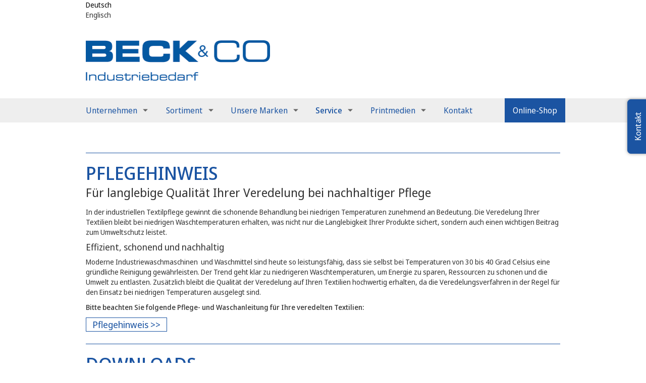

--- FILE ---
content_type: text/html; charset=UTF-8
request_url: https://www.beckco-werkzeuge.de/service/textil-veredelung/pflegehinweis/
body_size: 8416
content:
<!DOCTYPE html>
<html lang="de-DE" class="no-js no-svg">
<head>
<meta charset="UTF-8">
<meta name="viewport" content="width=device-width, initial-scale=1">
<title>Pflegehinweis &#8211; Beck &#038; Co Industriebedarf</title>
<meta name='robots' content='max-image-preview:large' />
	<style>img:is([sizes="auto" i], [sizes^="auto," i]) { contain-intrinsic-size: 3000px 1500px }</style>
	<link rel="alternate" type="application/rss+xml" title="Beck &amp; Co Industriebedarf &raquo; Feed" href="https://www.beckco-werkzeuge.de/feed/" />
<link rel="alternate" type="application/rss+xml" title="Beck &amp; Co Industriebedarf &raquo; Kommentar-Feed" href="https://www.beckco-werkzeuge.de/comments/feed/" />
<script type="text/javascript">
/* <![CDATA[ */
window._wpemojiSettings = {"baseUrl":"https:\/\/s.w.org\/images\/core\/emoji\/16.0.1\/72x72\/","ext":".png","svgUrl":"https:\/\/s.w.org\/images\/core\/emoji\/16.0.1\/svg\/","svgExt":".svg","source":{"concatemoji":"https:\/\/www.beckco-werkzeuge.de\/wp-includes\/js\/wp-emoji-release.min.js?ver=6.8.3"}};
/*! This file is auto-generated */
!function(s,n){var o,i,e;function c(e){try{var t={supportTests:e,timestamp:(new Date).valueOf()};sessionStorage.setItem(o,JSON.stringify(t))}catch(e){}}function p(e,t,n){e.clearRect(0,0,e.canvas.width,e.canvas.height),e.fillText(t,0,0);var t=new Uint32Array(e.getImageData(0,0,e.canvas.width,e.canvas.height).data),a=(e.clearRect(0,0,e.canvas.width,e.canvas.height),e.fillText(n,0,0),new Uint32Array(e.getImageData(0,0,e.canvas.width,e.canvas.height).data));return t.every(function(e,t){return e===a[t]})}function u(e,t){e.clearRect(0,0,e.canvas.width,e.canvas.height),e.fillText(t,0,0);for(var n=e.getImageData(16,16,1,1),a=0;a<n.data.length;a++)if(0!==n.data[a])return!1;return!0}function f(e,t,n,a){switch(t){case"flag":return n(e,"\ud83c\udff3\ufe0f\u200d\u26a7\ufe0f","\ud83c\udff3\ufe0f\u200b\u26a7\ufe0f")?!1:!n(e,"\ud83c\udde8\ud83c\uddf6","\ud83c\udde8\u200b\ud83c\uddf6")&&!n(e,"\ud83c\udff4\udb40\udc67\udb40\udc62\udb40\udc65\udb40\udc6e\udb40\udc67\udb40\udc7f","\ud83c\udff4\u200b\udb40\udc67\u200b\udb40\udc62\u200b\udb40\udc65\u200b\udb40\udc6e\u200b\udb40\udc67\u200b\udb40\udc7f");case"emoji":return!a(e,"\ud83e\udedf")}return!1}function g(e,t,n,a){var r="undefined"!=typeof WorkerGlobalScope&&self instanceof WorkerGlobalScope?new OffscreenCanvas(300,150):s.createElement("canvas"),o=r.getContext("2d",{willReadFrequently:!0}),i=(o.textBaseline="top",o.font="600 32px Arial",{});return e.forEach(function(e){i[e]=t(o,e,n,a)}),i}function t(e){var t=s.createElement("script");t.src=e,t.defer=!0,s.head.appendChild(t)}"undefined"!=typeof Promise&&(o="wpEmojiSettingsSupports",i=["flag","emoji"],n.supports={everything:!0,everythingExceptFlag:!0},e=new Promise(function(e){s.addEventListener("DOMContentLoaded",e,{once:!0})}),new Promise(function(t){var n=function(){try{var e=JSON.parse(sessionStorage.getItem(o));if("object"==typeof e&&"number"==typeof e.timestamp&&(new Date).valueOf()<e.timestamp+604800&&"object"==typeof e.supportTests)return e.supportTests}catch(e){}return null}();if(!n){if("undefined"!=typeof Worker&&"undefined"!=typeof OffscreenCanvas&&"undefined"!=typeof URL&&URL.createObjectURL&&"undefined"!=typeof Blob)try{var e="postMessage("+g.toString()+"("+[JSON.stringify(i),f.toString(),p.toString(),u.toString()].join(",")+"));",a=new Blob([e],{type:"text/javascript"}),r=new Worker(URL.createObjectURL(a),{name:"wpTestEmojiSupports"});return void(r.onmessage=function(e){c(n=e.data),r.terminate(),t(n)})}catch(e){}c(n=g(i,f,p,u))}t(n)}).then(function(e){for(var t in e)n.supports[t]=e[t],n.supports.everything=n.supports.everything&&n.supports[t],"flag"!==t&&(n.supports.everythingExceptFlag=n.supports.everythingExceptFlag&&n.supports[t]);n.supports.everythingExceptFlag=n.supports.everythingExceptFlag&&!n.supports.flag,n.DOMReady=!1,n.readyCallback=function(){n.DOMReady=!0}}).then(function(){return e}).then(function(){var e;n.supports.everything||(n.readyCallback(),(e=n.source||{}).concatemoji?t(e.concatemoji):e.wpemoji&&e.twemoji&&(t(e.twemoji),t(e.wpemoji)))}))}((window,document),window._wpemojiSettings);
/* ]]> */
</script>
<style id='wp-emoji-styles-inline-css' type='text/css'>

	img.wp-smiley, img.emoji {
		display: inline !important;
		border: none !important;
		box-shadow: none !important;
		height: 1em !important;
		width: 1em !important;
		margin: 0 0.07em !important;
		vertical-align: -0.1em !important;
		background: none !important;
		padding: 0 !important;
	}
</style>
<link rel='stylesheet' id='wp-block-library-css' href='https://www.beckco-werkzeuge.de/wp-includes/css/dist/block-library/style.min.css?ver=6.8.3' type='text/css' media='all' />
<style id='classic-theme-styles-inline-css' type='text/css'>
/*! This file is auto-generated */
.wp-block-button__link{color:#fff;background-color:#32373c;border-radius:9999px;box-shadow:none;text-decoration:none;padding:calc(.667em + 2px) calc(1.333em + 2px);font-size:1.125em}.wp-block-file__button{background:#32373c;color:#fff;text-decoration:none}
</style>
<style id='global-styles-inline-css' type='text/css'>
:root{--wp--preset--aspect-ratio--square: 1;--wp--preset--aspect-ratio--4-3: 4/3;--wp--preset--aspect-ratio--3-4: 3/4;--wp--preset--aspect-ratio--3-2: 3/2;--wp--preset--aspect-ratio--2-3: 2/3;--wp--preset--aspect-ratio--16-9: 16/9;--wp--preset--aspect-ratio--9-16: 9/16;--wp--preset--color--black: #000000;--wp--preset--color--cyan-bluish-gray: #abb8c3;--wp--preset--color--white: #ffffff;--wp--preset--color--pale-pink: #f78da7;--wp--preset--color--vivid-red: #cf2e2e;--wp--preset--color--luminous-vivid-orange: #ff6900;--wp--preset--color--luminous-vivid-amber: #fcb900;--wp--preset--color--light-green-cyan: #7bdcb5;--wp--preset--color--vivid-green-cyan: #00d084;--wp--preset--color--pale-cyan-blue: #8ed1fc;--wp--preset--color--vivid-cyan-blue: #0693e3;--wp--preset--color--vivid-purple: #9b51e0;--wp--preset--gradient--vivid-cyan-blue-to-vivid-purple: linear-gradient(135deg,rgba(6,147,227,1) 0%,rgb(155,81,224) 100%);--wp--preset--gradient--light-green-cyan-to-vivid-green-cyan: linear-gradient(135deg,rgb(122,220,180) 0%,rgb(0,208,130) 100%);--wp--preset--gradient--luminous-vivid-amber-to-luminous-vivid-orange: linear-gradient(135deg,rgba(252,185,0,1) 0%,rgba(255,105,0,1) 100%);--wp--preset--gradient--luminous-vivid-orange-to-vivid-red: linear-gradient(135deg,rgba(255,105,0,1) 0%,rgb(207,46,46) 100%);--wp--preset--gradient--very-light-gray-to-cyan-bluish-gray: linear-gradient(135deg,rgb(238,238,238) 0%,rgb(169,184,195) 100%);--wp--preset--gradient--cool-to-warm-spectrum: linear-gradient(135deg,rgb(74,234,220) 0%,rgb(151,120,209) 20%,rgb(207,42,186) 40%,rgb(238,44,130) 60%,rgb(251,105,98) 80%,rgb(254,248,76) 100%);--wp--preset--gradient--blush-light-purple: linear-gradient(135deg,rgb(255,206,236) 0%,rgb(152,150,240) 100%);--wp--preset--gradient--blush-bordeaux: linear-gradient(135deg,rgb(254,205,165) 0%,rgb(254,45,45) 50%,rgb(107,0,62) 100%);--wp--preset--gradient--luminous-dusk: linear-gradient(135deg,rgb(255,203,112) 0%,rgb(199,81,192) 50%,rgb(65,88,208) 100%);--wp--preset--gradient--pale-ocean: linear-gradient(135deg,rgb(255,245,203) 0%,rgb(182,227,212) 50%,rgb(51,167,181) 100%);--wp--preset--gradient--electric-grass: linear-gradient(135deg,rgb(202,248,128) 0%,rgb(113,206,126) 100%);--wp--preset--gradient--midnight: linear-gradient(135deg,rgb(2,3,129) 0%,rgb(40,116,252) 100%);--wp--preset--font-size--small: 13px;--wp--preset--font-size--medium: 20px;--wp--preset--font-size--large: 36px;--wp--preset--font-size--x-large: 42px;--wp--preset--spacing--20: 0.44rem;--wp--preset--spacing--30: 0.67rem;--wp--preset--spacing--40: 1rem;--wp--preset--spacing--50: 1.5rem;--wp--preset--spacing--60: 2.25rem;--wp--preset--spacing--70: 3.38rem;--wp--preset--spacing--80: 5.06rem;--wp--preset--shadow--natural: 6px 6px 9px rgba(0, 0, 0, 0.2);--wp--preset--shadow--deep: 12px 12px 50px rgba(0, 0, 0, 0.4);--wp--preset--shadow--sharp: 6px 6px 0px rgba(0, 0, 0, 0.2);--wp--preset--shadow--outlined: 6px 6px 0px -3px rgba(255, 255, 255, 1), 6px 6px rgba(0, 0, 0, 1);--wp--preset--shadow--crisp: 6px 6px 0px rgba(0, 0, 0, 1);}:where(.is-layout-flex){gap: 0.5em;}:where(.is-layout-grid){gap: 0.5em;}body .is-layout-flex{display: flex;}.is-layout-flex{flex-wrap: wrap;align-items: center;}.is-layout-flex > :is(*, div){margin: 0;}body .is-layout-grid{display: grid;}.is-layout-grid > :is(*, div){margin: 0;}:where(.wp-block-columns.is-layout-flex){gap: 2em;}:where(.wp-block-columns.is-layout-grid){gap: 2em;}:where(.wp-block-post-template.is-layout-flex){gap: 1.25em;}:where(.wp-block-post-template.is-layout-grid){gap: 1.25em;}.has-black-color{color: var(--wp--preset--color--black) !important;}.has-cyan-bluish-gray-color{color: var(--wp--preset--color--cyan-bluish-gray) !important;}.has-white-color{color: var(--wp--preset--color--white) !important;}.has-pale-pink-color{color: var(--wp--preset--color--pale-pink) !important;}.has-vivid-red-color{color: var(--wp--preset--color--vivid-red) !important;}.has-luminous-vivid-orange-color{color: var(--wp--preset--color--luminous-vivid-orange) !important;}.has-luminous-vivid-amber-color{color: var(--wp--preset--color--luminous-vivid-amber) !important;}.has-light-green-cyan-color{color: var(--wp--preset--color--light-green-cyan) !important;}.has-vivid-green-cyan-color{color: var(--wp--preset--color--vivid-green-cyan) !important;}.has-pale-cyan-blue-color{color: var(--wp--preset--color--pale-cyan-blue) !important;}.has-vivid-cyan-blue-color{color: var(--wp--preset--color--vivid-cyan-blue) !important;}.has-vivid-purple-color{color: var(--wp--preset--color--vivid-purple) !important;}.has-black-background-color{background-color: var(--wp--preset--color--black) !important;}.has-cyan-bluish-gray-background-color{background-color: var(--wp--preset--color--cyan-bluish-gray) !important;}.has-white-background-color{background-color: var(--wp--preset--color--white) !important;}.has-pale-pink-background-color{background-color: var(--wp--preset--color--pale-pink) !important;}.has-vivid-red-background-color{background-color: var(--wp--preset--color--vivid-red) !important;}.has-luminous-vivid-orange-background-color{background-color: var(--wp--preset--color--luminous-vivid-orange) !important;}.has-luminous-vivid-amber-background-color{background-color: var(--wp--preset--color--luminous-vivid-amber) !important;}.has-light-green-cyan-background-color{background-color: var(--wp--preset--color--light-green-cyan) !important;}.has-vivid-green-cyan-background-color{background-color: var(--wp--preset--color--vivid-green-cyan) !important;}.has-pale-cyan-blue-background-color{background-color: var(--wp--preset--color--pale-cyan-blue) !important;}.has-vivid-cyan-blue-background-color{background-color: var(--wp--preset--color--vivid-cyan-blue) !important;}.has-vivid-purple-background-color{background-color: var(--wp--preset--color--vivid-purple) !important;}.has-black-border-color{border-color: var(--wp--preset--color--black) !important;}.has-cyan-bluish-gray-border-color{border-color: var(--wp--preset--color--cyan-bluish-gray) !important;}.has-white-border-color{border-color: var(--wp--preset--color--white) !important;}.has-pale-pink-border-color{border-color: var(--wp--preset--color--pale-pink) !important;}.has-vivid-red-border-color{border-color: var(--wp--preset--color--vivid-red) !important;}.has-luminous-vivid-orange-border-color{border-color: var(--wp--preset--color--luminous-vivid-orange) !important;}.has-luminous-vivid-amber-border-color{border-color: var(--wp--preset--color--luminous-vivid-amber) !important;}.has-light-green-cyan-border-color{border-color: var(--wp--preset--color--light-green-cyan) !important;}.has-vivid-green-cyan-border-color{border-color: var(--wp--preset--color--vivid-green-cyan) !important;}.has-pale-cyan-blue-border-color{border-color: var(--wp--preset--color--pale-cyan-blue) !important;}.has-vivid-cyan-blue-border-color{border-color: var(--wp--preset--color--vivid-cyan-blue) !important;}.has-vivid-purple-border-color{border-color: var(--wp--preset--color--vivid-purple) !important;}.has-vivid-cyan-blue-to-vivid-purple-gradient-background{background: var(--wp--preset--gradient--vivid-cyan-blue-to-vivid-purple) !important;}.has-light-green-cyan-to-vivid-green-cyan-gradient-background{background: var(--wp--preset--gradient--light-green-cyan-to-vivid-green-cyan) !important;}.has-luminous-vivid-amber-to-luminous-vivid-orange-gradient-background{background: var(--wp--preset--gradient--luminous-vivid-amber-to-luminous-vivid-orange) !important;}.has-luminous-vivid-orange-to-vivid-red-gradient-background{background: var(--wp--preset--gradient--luminous-vivid-orange-to-vivid-red) !important;}.has-very-light-gray-to-cyan-bluish-gray-gradient-background{background: var(--wp--preset--gradient--very-light-gray-to-cyan-bluish-gray) !important;}.has-cool-to-warm-spectrum-gradient-background{background: var(--wp--preset--gradient--cool-to-warm-spectrum) !important;}.has-blush-light-purple-gradient-background{background: var(--wp--preset--gradient--blush-light-purple) !important;}.has-blush-bordeaux-gradient-background{background: var(--wp--preset--gradient--blush-bordeaux) !important;}.has-luminous-dusk-gradient-background{background: var(--wp--preset--gradient--luminous-dusk) !important;}.has-pale-ocean-gradient-background{background: var(--wp--preset--gradient--pale-ocean) !important;}.has-electric-grass-gradient-background{background: var(--wp--preset--gradient--electric-grass) !important;}.has-midnight-gradient-background{background: var(--wp--preset--gradient--midnight) !important;}.has-small-font-size{font-size: var(--wp--preset--font-size--small) !important;}.has-medium-font-size{font-size: var(--wp--preset--font-size--medium) !important;}.has-large-font-size{font-size: var(--wp--preset--font-size--large) !important;}.has-x-large-font-size{font-size: var(--wp--preset--font-size--x-large) !important;}
:where(.wp-block-post-template.is-layout-flex){gap: 1.25em;}:where(.wp-block-post-template.is-layout-grid){gap: 1.25em;}
:where(.wp-block-columns.is-layout-flex){gap: 2em;}:where(.wp-block-columns.is-layout-grid){gap: 2em;}
:root :where(.wp-block-pullquote){font-size: 1.5em;line-height: 1.6;}
</style>
<link rel='stylesheet' id='wpm-main-css' href='//www.beckco-werkzeuge.de/wp-content/plugins/wp-multilang/assets/styles/main.min.css?ver=2.4.19' type='text/css' media='all' />
<link rel='stylesheet' id='beck-style-css' href='https://www.beckco-werkzeuge.de/wp-content/themes/beck/style.css?ver=6.8.3' type='text/css' media='all' />
<script type="text/javascript" src="https://www.beckco-werkzeuge.de/wp-includes/js/jquery/jquery.min.js?ver=3.7.1" id="jquery-core-js"></script>
<script type="text/javascript" src="https://www.beckco-werkzeuge.de/wp-includes/js/jquery/jquery-migrate.min.js?ver=3.4.1" id="jquery-migrate-js"></script>
<!--[if lt IE 9]>
<script type="text/javascript" src="https://www.beckco-werkzeuge.de/wp-content/themes/beck/assets/js/html5.js?ver=3.7.3" id="beck-html5-js"></script>
<![endif]-->
<link rel="https://api.w.org/" href="https://www.beckco-werkzeuge.de/wp-json/" /><link rel="alternate" title="JSON" type="application/json" href="https://www.beckco-werkzeuge.de/wp-json/wp/v2/pages/409" /><link rel="EditURI" type="application/rsd+xml" title="RSD" href="https://www.beckco-werkzeuge.de/xmlrpc.php?rsd" />
<meta name="generator" content="WordPress 6.8.3" />
<link rel="canonical" href="https://www.beckco-werkzeuge.de/service/textil-veredelung/pflegehinweis/" />
<link rel='shortlink' href='https://www.beckco-werkzeuge.de/?p=409' />
<link rel="alternate" title="oEmbed (JSON)" type="application/json+oembed" href="https://www.beckco-werkzeuge.de/wp-json/oembed/1.0/embed?url=https%3A%2F%2Fwww.beckco-werkzeuge.de%2Fservice%2Ftextil-veredelung%2Fpflegehinweis%2F" />
<link rel="alternate" title="oEmbed (XML)" type="text/xml+oembed" href="https://www.beckco-werkzeuge.de/wp-json/oembed/1.0/embed?url=https%3A%2F%2Fwww.beckco-werkzeuge.de%2Fservice%2Ftextil-veredelung%2Fpflegehinweis%2F&#038;format=xml" />
<link rel="alternate" hreflang="x-default" href="https://www.beckco-werkzeuge.de/service/textil-veredelung/pflegehinweis/"/>
<link rel="alternate" hreflang="de-de" href="https://www.beckco-werkzeuge.de/service/textil-veredelung/pflegehinweis/"/>
<link rel="alternate" hreflang="en-us" href="https://www.beckco-werkzeuge.de/en/service/textil-veredelung/pflegehinweis/"/>
<link rel="icon" href="https://www.beckco-werkzeuge.de/wp-content/uploads/cropped-Favicon-32x32.png" sizes="32x32" />
<link rel="icon" href="https://www.beckco-werkzeuge.de/wp-content/uploads/cropped-Favicon-192x192.png" sizes="192x192" />
<link rel="apple-touch-icon" href="https://www.beckco-werkzeuge.de/wp-content/uploads/cropped-Favicon-180x180.png" />
<meta name="msapplication-TileImage" content="https://www.beckco-werkzeuge.de/wp-content/uploads/cropped-Favicon-270x270.png" />
		<style type="text/css" id="wp-custom-css">
			.oxomi-catalog-container {
	margin-bottom: 25px;
}
.oxomi-catalog-title {
	font-size: 1.2em;
}  		</style>
		</head>

<body class="wp-singular page-template-default page page-id-409 page-child parent-pageid-278 wp-theme-beck language-de">

<div id="page" class="site">
    <header id="masthead" class="site-header" role="banner">
        <a href="https://www.beckco-werkzeuge.de/" rel="home" class="hidden base-url" style="display: none !important;">Beck &#038; Co Industriebedarf</a>
        <div class="container">
    <div class="row">
        <div class="col-xs-12">
            <ul class="wpm-language-switcher wpm-switcher-list">
			<li class="wpm-item-language-de active">
							<span data-lang="de">
																<span>Deutsch</span>
											</span>
					</li>
			<li class="wpm-item-language-en">
							<a href="https://www.beckco-werkzeuge.de/en/service/textil-veredelung/pflegehinweis/" data-lang="en">
																<span>Englisch</span>
											</a>
					</li>
	</ul>
            <a href="https://www.beckco-werkzeuge.de/" class="logo"><span>Beck &#038; Co Industriebedarf</span></a>        </div>
    </div>
</div>        <div class="navbar">
    <div class="container">
        <div class="row">
            <div class="col-xs-12">
                <nav class="main-nav navbar navbar-default">
                    <div class="navbar-header">
                        <button type="button" class="navbar-toggle collapsed" data-toggle="collapse" data-target="#navbar-collapse-1" aria-expanded="false">
                            <span class="sr-only">Toggle navigation</span>
                            <span class="icon-bar"></span>
                            <span class="icon-bar"></span>
                            <span class="icon-bar"></span>
                        </button>
                    </div>
                    <div class="collapse navbar-collapse" id="navbar-collapse-1">
                        <ul id="menu-navigation" class="nav navbar-nav"><li id="menu-item-85" class="menu-item menu-item-type-post_type menu-item-object-page menu-item-has-children menu-item-85"><a href="https://www.beckco-werkzeuge.de/unternehmen/">Unternehmen</a>
<ul class="sub-menu">
	<li id="menu-item-667" class="menu-item menu-item-type-post_type menu-item-object-page menu-item-667"><a href="https://www.beckco-werkzeuge.de/unternehmen/das-sind-wir/">Das sind wir</a></li>
	<li id="menu-item-668" class="menu-item menu-item-type-post_type menu-item-object-page menu-item-668"><a href="https://www.beckco-werkzeuge.de/unternehmen/standorte/">Standorte</a></li>
	<li id="menu-item-3051" class="menu-item menu-item-type-post_type menu-item-object-page menu-item-3051"><a href="https://www.beckco-werkzeuge.de/unternehmen/international/">International</a></li>
	<li id="menu-item-669" class="menu-item menu-item-type-post_type menu-item-object-page menu-item-669"><a href="https://www.beckco-werkzeuge.de/unternehmen/unsere-logistik/">Unsere Logistik</a></li>
	<li id="menu-item-670" class="menu-item menu-item-type-post_type menu-item-object-page menu-item-670"><a href="https://www.beckco-werkzeuge.de/unternehmen/zertifiziertes-qualitaetsmanagement/">Zertifizierungen</a></li>
	<li id="menu-item-671" class="menu-item menu-item-type-post_type menu-item-object-page menu-item-671"><a href="https://www.beckco-werkzeuge.de/unternehmen/aktuelles/">Aktuelles</a></li>
	<li id="menu-item-3606" class="menu-item menu-item-type-post_type menu-item-object-page menu-item-3606"><a href="https://www.beckco-werkzeuge.de/newsletter/">Newsletter</a></li>
	<li id="menu-item-672" class="menu-item menu-item-type-post_type menu-item-object-page menu-item-672"><a href="https://www.beckco-werkzeuge.de/unternehmen/karriere/">Karriere</a></li>
</ul>
</li>
<li id="menu-item-31" class="menu-item menu-item-type-post_type menu-item-object-page menu-item-has-children menu-item-31"><a href="https://www.beckco-werkzeuge.de/#at_sortiment">Sortiment</a>
<ul class="sub-menu">
	<li id="menu-item-186" class="menu-item menu-item-type-post_type menu-item-object-page menu-item-186"><a href="https://www.beckco-werkzeuge.de/sortiment/arbeitsschutz/">Arbeitsschutz</a></li>
	<li id="menu-item-182" class="menu-item menu-item-type-post_type menu-item-object-page menu-item-182"><a href="https://www.beckco-werkzeuge.de/sortiment/befestigungstechnik/">Befestigungstechnik</a></li>
	<li id="menu-item-179" class="menu-item menu-item-type-post_type menu-item-object-page menu-item-179"><a href="https://www.beckco-werkzeuge.de/sortiment/beschlagtechnik/">Beschlagtechnik</a></li>
	<li id="menu-item-180" class="menu-item menu-item-type-post_type menu-item-object-page menu-item-180"><a href="https://www.beckco-werkzeuge.de/sortiment/chemisch-technische-hilfsmittel/">Chemisch-Technische Hilfsmittel</a></li>
	<li id="menu-item-188" class="menu-item menu-item-type-post_type menu-item-object-page menu-item-188"><a href="https://www.beckco-werkzeuge.de/sortiment/elektrowerkzeuge/">Elektrowerkzeuge</a></li>
	<li id="menu-item-177" class="menu-item menu-item-type-post_type menu-item-object-page menu-item-177"><a href="https://www.beckco-werkzeuge.de/sortiment/maschinentechnik/">Maschinentechnik</a></li>
	<li id="menu-item-183" class="menu-item menu-item-type-post_type menu-item-object-page menu-item-183"><a href="https://www.beckco-werkzeuge.de/sortiment/messtechnik/">Messtechnik</a></li>
	<li id="menu-item-175" class="menu-item menu-item-type-post_type menu-item-object-page menu-item-175"><a href="https://www.beckco-werkzeuge.de/sortiment/schleif-und-poliertechnik/">Schleif- und Poliertechnik</a></li>
	<li id="menu-item-862" class="menu-item menu-item-type-post_type menu-item-object-page menu-item-862"><a href="https://www.beckco-werkzeuge.de/sortiment/schliessanlagen/">Schließanlagen</a></li>
	<li id="menu-item-176" class="menu-item menu-item-type-post_type menu-item-object-page menu-item-176"><a href="https://www.beckco-werkzeuge.de/sortiment/schweisstechnik/">Schweißtechnik</a></li>
	<li id="menu-item-184" class="menu-item menu-item-type-post_type menu-item-object-page menu-item-184"><a href="https://www.beckco-werkzeuge.de/sortiment/spanntechnik/">Spanntechnik</a></li>
	<li id="menu-item-181" class="menu-item menu-item-type-post_type menu-item-object-page menu-item-181"><a href="https://www.beckco-werkzeuge.de/sortiment/werkstattbedarf/">Werkstattbedarf</a></li>
	<li id="menu-item-187" class="menu-item menu-item-type-post_type menu-item-object-page menu-item-187"><a href="https://www.beckco-werkzeuge.de/sortiment/werkzeugtechnik/">Werkzeugtechnik</a></li>
	<li id="menu-item-185" class="menu-item menu-item-type-post_type menu-item-object-page menu-item-185"><a href="https://www.beckco-werkzeuge.de/sortiment/zerspanungstechnik/">Zerspanungstechnik</a></li>
</ul>
</li>
<li id="menu-item-2820" class="menu-item menu-item-type-post_type menu-item-object-page menu-item-has-children menu-item-2820"><a href="https://www.beckco-werkzeuge.de/unsere-marken/">Unsere Marken</a>
<ul class="sub-menu">
	<li id="menu-item-2827" class="menu-item menu-item-type-post_type menu-item-object-page menu-item-2827"><a href="https://www.beckco-werkzeuge.de/unsere-marken/icono/">ICONO</a></li>
	<li id="menu-item-2851" class="menu-item menu-item-type-post_type menu-item-object-page menu-item-2851"><a href="https://www.beckco-werkzeuge.de/unsere-marken/cadena-hebetechnik/">Cadena Hebetechnik</a></li>
</ul>
</li>
<li id="menu-item-30" class="menu-item menu-item-type-post_type menu-item-object-page current-page-ancestor menu-item-has-children menu-item-30"><a href="https://www.beckco-werkzeuge.de/#at_service">Service</a>
<ul class="sub-menu">
	<li id="menu-item-666" class="menu-item menu-item-type-post_type menu-item-object-page menu-item-666"><a href="http://www.beckco-werkzeuge.de/service/fachberatung/#at_werkstattplaner">Einrichtungsplaner</a></li>
	<li id="menu-item-289" class="menu-item menu-item-type-post_type menu-item-object-page menu-item-289"><a href="https://www.beckco-werkzeuge.de/service/e-business/">E-Business</a></li>
	<li id="menu-item-292" class="menu-item menu-item-type-post_type menu-item-object-page menu-item-292"><a href="https://www.beckco-werkzeuge.de/service/ersatzteile/">Ersatzteilservice</a></li>
	<li id="menu-item-298" class="menu-item menu-item-type-post_type menu-item-object-page menu-item-298"><a href="https://www.beckco-werkzeuge.de/service/fachberatung/">Fachberatung</a></li>
	<li id="menu-item-1667" class="menu-item menu-item-type-post_type menu-item-object-page menu-item-1667"><a href="https://www.beckco-werkzeuge.de/kundenkonto/">Kundenkonto</a></li>
	<li id="menu-item-2390" class="menu-item menu-item-type-post_type menu-item-object-page menu-item-2390"><a href="https://www.beckco-werkzeuge.de/service/leasing/">Leasing</a></li>
	<li id="menu-item-295" class="menu-item menu-item-type-post_type menu-item-object-page menu-item-295"><a href="https://www.beckco-werkzeuge.de/service/leiterpruefung/">Prüfungen</a></li>
	<li id="menu-item-290" class="menu-item menu-item-type-post_type menu-item-object-page menu-item-290"><a href="https://www.beckco-werkzeuge.de/service/lieferservice/">Lieferservice</a></li>
	<li id="menu-item-662" class="menu-item menu-item-type-custom menu-item-object-custom menu-item-662"><a target="_blank" href="https://shop.beckco-werkzeuge.de">Online-Shop</a></li>
	<li id="menu-item-665" class="menu-item menu-item-type-post_type menu-item-object-page menu-item-665"><a href="http://www.beckco-werkzeuge.de/service/fachberatung/#at_psa">PSA-Beratung</a></li>
	<li id="menu-item-293" class="menu-item menu-item-type-post_type menu-item-object-page menu-item-293"><a href="https://www.beckco-werkzeuge.de/service/reparaturen/">Reparaturservice</a></li>
	<li id="menu-item-294" class="menu-item menu-item-type-post_type menu-item-object-page menu-item-294"><a href="https://www.beckco-werkzeuge.de/service/schleifen-kalibrieren-beschriften/">Schleifen Kalibrieren</a></li>
	<li id="menu-item-291" class="menu-item menu-item-type-post_type menu-item-object-page current-page-ancestor menu-item-291"><a href="https://www.beckco-werkzeuge.de/service/textil-veredelung/">Textil-Veredelung</a></li>
</ul>
</li>
<li id="menu-item-29" class="menu-item menu-item-type-post_type menu-item-object-page menu-item-has-children menu-item-29"><a href="https://www.beckco-werkzeuge.de/printmedien/">Printmedien</a>
<ul class="sub-menu">
	<li id="menu-item-835" class="menu-item menu-item-type-post_type menu-item-object-page menu-item-835"><a href="https://www.beckco-werkzeuge.de/printmedien/aktionen/">Aktionen</a></li>
	<li id="menu-item-3843" class="menu-item menu-item-type-post_type menu-item-object-page menu-item-3843"><a href="https://www.beckco-werkzeuge.de/printmedien/prospekte-und-flyer/">Prospekte und Flyer</a></li>
	<li id="menu-item-836" class="menu-item menu-item-type-post_type menu-item-object-page menu-item-836"><a href="https://www.beckco-werkzeuge.de/printmedien/kataloge/">Kataloge</a></li>
</ul>
</li>
<li id="menu-item-28" class="menu-item menu-item-type-post_type menu-item-object-page menu-item-28"><a href="https://www.beckco-werkzeuge.de/kontakt/">Kontakt</a></li>
</ul>                        <ul class="nav navbar-nav navbar-right">
                            <li><a href="https://shop.beckco-werkzeuge.de" target="_blank" class="shoplink">Online-Shop</a></li>
                        </ul>
                    </div>
                </nav>
            </div>
        </div>
    </div>
</div>            <div class="page-image">
                    </div>
    </header><!-- #masthead -->

    <div class="site-content-contain">
        <div id="content" class="site-content"><article id="post-409" class="post-409 page type-page status-publish hentry">
    <div class="content">
        <div class="container">
            <hr />
<h1>Pflegehinweis</h1>
<h2>Für langlebige Qualität Ihrer Veredelung bei nachhaltiger Pflege</h2>
<p>In der industriellen Textilpflege gewinnt die schonende Behandlung bei niedrigen Temperaturen zunehmend an Bedeutung. Die Veredelung Ihrer Textilien bleibt bei niedrigen Waschtemperaturen erhalten, was nicht nur die Langlebigkeit Ihrer Produkte sichert, sondern auch einen wichtigen Beitrag zum Umweltschutz leistet.</p>
<h4>Effizient, schonend und nachhaltig</h4>
<p>Moderne Industriewaschmaschinen  und Waschmittel sind heute so leistungsfähig, dass sie selbst bei Temperaturen von 30 bis 40 Grad Celsius eine gründliche Reinigung gewährleisten. Der Trend geht klar zu niedrigeren Waschtemperaturen, um Energie zu sparen, Ressourcen zu schonen und die Umwelt zu entlasten. Zusätzlich bleibt die Qualität der Veredelung auf Ihren Textilien hochwertig erhalten, da die Veredelungsverfahren in der Regel für den Einsatz bei niedrigen Temperaturen ausgelegt sind.</p>
<p><strong>Bitte beachten Sie folgende Pflege- und Waschanleitung für Ihre veredelten Textilien:</strong></p>
<p><a class="button-inline" href="https://www.beckco-werkzeuge.de/wp-content/uploads/pdf/Beck_Textilveredelung-Pflegehinweis.pdf" target="_blank" rel="noopener" data-wplink-edit="true">Pflegehinweis >></a></p>
<hr />
<h1>Downloads</h1>
<p><a href="https://oxomi.com/p/3001022/catalog/10219123" target="_blank" rel="noopener"><img fetchpriority="high" decoding="async" class="alignnone wp-image-2506" src="https://www.beckco-werkzeuge.de/wp-content/uploads/Textilveredelung/Beck_Flyer_Textilveredelung_Mockup.png" alt="" width="250" height="203"></a><br />
<a class="button button-inline" href="https://oxomi.com/p/3001022/catalog/10219123" target="_blank" rel="noopener">Flyer Textilveredelung >></a></p>
        </div>
    </div>
</article>
        </div><!-- .site-content -->

        <footer class="site-footer" role="contentinfo">
            <div class="container container-fluid-xs">
                <div class="row">
                    <div class="col-sm-4">
                        <div class="site-info">
                            <a href="https://www.beckco-werkzeuge.de/" class="footer-logo"><span>Beck & Co Industriebedarf</span></a>

                        </div><!-- .site-info -->
                        &copy;2026 <a href="https://www.beckco-werkzeuge.de/" rel="home">Beck &#038; Co Industriebedarf</a>
                    </div>
                    <div class="col-sm-8">
                            <div class="footer-navigation">
        <ul id="menu-footer" class="footer-nav"><li id="menu-item-26" class="menu-item menu-item-type-post_type menu-item-object-page menu-item-26"><a href="https://www.beckco-werkzeuge.de/kontakt/">Kontakt</a></li>
<li id="menu-item-3621" class="menu-item menu-item-type-post_type menu-item-object-page menu-item-3621"><a href="https://www.beckco-werkzeuge.de/newsletter/">Newsletter</a></li>
<li id="menu-item-25" class="menu-item menu-item-type-post_type menu-item-object-page menu-item-25"><a href="https://www.beckco-werkzeuge.de/agb/">AGB</a></li>
<li id="menu-item-24" class="menu-item menu-item-type-post_type menu-item-object-page menu-item-24"><a href="https://www.beckco-werkzeuge.de/datenschutz/">Datenschutz</a></li>
<li id="menu-item-23" class="menu-item menu-item-type-post_type menu-item-object-page menu-item-23"><a href="https://www.beckco-werkzeuge.de/impressum/">Impressum</a></li>
</ul>    </div>
                        <div style="text-align: right;">
                            <a class="btn btn-social text-light" style="padding: 10px 12px" target="_blank" href="https://www.facebook.com/industriebedarf.beckco">
                                <img alt="Beck Facebook" src="https://www.beckco-werkzeuge.de/wp-content/themes/beck/assets/images/facebook-brands.svg" width="25" height="25">
                            </a>
                            <a class="btn btn-social text-light" style="padding: 10px 12px" target="_blank" href="https://www.instagram.com/beck_industriebedarf/">
                                <img alt="Beck Instagram" src="https://www.beckco-werkzeuge.de/wp-content/themes/beck/assets/images/instagram-brands.svg" width="25" height="25">
                            </a>
                            <a class="btn btn-social text-light" style="padding: 10px 0px 10px 12px" target="_blank" href="https://www.xing.com/pages/beck-co-industriebedarfgmbh-co-kg">
                                <img alt="Beck XING" src="https://www.beckco-werkzeuge.de/wp-content/themes/beck/assets/images/xing-brands.svg" width="25" height="25">
                            </a>
                        </div>
                    </div>
                </div>
            </div>
        </footer><!-- .site-footer -->
    </div><!-- .site-content-contain -->
</div><!-- .site -->
<div class="totop"><span><!--  --></span></div>
    <a href="https://www.beckco-werkzeuge.de/kontakt" class="contact-shortcut"><span>Kontakt</span></a>
    <div class="modal fade" id="contactModal" tabindex="-1" role="dialog" aria-labelledby="gridSystemModalLabel">
        <div class="modal-dialog" role="document">
            <div class="modal-content">
                <div class="modal-header">
                    <button type="button" class="close" data-dismiss="modal" aria-label="Close"><span aria-hidden="true">&times;</span></button>
                    <h4 class="modal-title" id="gridSystemModalLabel">Kontakt</h4>
                </div>
                <div class="modal-body">
                    <div id="contact-container" class=" modal-form">        <form class="form-horizontal" action="" method="post" id="contact-form">
                        <div class="form-group">
                <label for="myname" class="col-sm-3 control-label">Name *</label>
                <div class="col-sm-6">
                    <input type="text" class="form-control" id="myname" name="myname" placeholder="Name"
                           value="">
                                    </div>
            </div>
            <div class="form-group">
                <label for="company" class="col-sm-3 control-label">Firma</label>
                <div class="col-sm-6">
                    <input type="text" class="form-control" id="company" name="company" placeholder="Firma"
                           value="">
                </div>
            </div>
            <div class="form-group">
                <label for="email" class="col-sm-3 control-label">E-Mail *</label>
                <div class="col-sm-6">
                    <input type="email" class="form-control" id="email" name="email" placeholder="E-Mail"
                           value="">
                                    </div>
            </div>
            <div class="form-group">
                <label for="phone" class="col-sm-3 control-label">Telefon</label>
                <div class="col-sm-6">
                    <input type="text" class="form-control" id="phone" name="phone" placeholder="Telefon"
                           value="">
                                    </div>
            </div>
            <div class="form-group">
                <label for="subject" class="col-sm-3 control-label">Thema</label>
                <div class="col-sm-6">
                    <select class="form-control" id="subject" name="subject">
                        <option>Sonstiges...</option>
                                                    <option>Online-Shop</option>
                                                    <option>E-Business</option>
                                                    <option>Einrichtungsplaner</option>
                                                    <option>Ersatzteilservice</option>
                                                    <option>Fachberatung</option>
                                                    <option>Leasing</option>
                                                    <option>Lieferservice</option>
                                                    <option>Prozess-Kostenoptimierung</option>
                                                    <option>Prüfungen</option>
                                                    <option>PSA-Beratung</option>
                                                    <option>Reparaturservice</option>
                                                    <option>Schleifen Kalibrieren</option>
                                                    <option>Textil-Veredelung</option>
                                                    <option>Warenausgabesysteme</option>
                                            </select>
                                    </div>
            </div>
            <div class="form-group">
                <label for="message" class="col-sm-3 control-label">Ihre Nachricht *</label>
                <div class="col-sm-6">
                    <textarea type="text" rows="4" class="form-control" id="company" name="message"
                              placeholder="Ihre Nachricht"></textarea>
                                    </div>
            </div>
                        <div class="form-group">
                <label for="captcha" class="col-sm-3 control-label">Spamschutz</label>
                <div class="col-sm-6">
                    30 + 8 =
                    <input type="text" style="width:70px;display:inline-block;" class="form-control" id="captcha" name="captcha" placeholder="" value="">
                    <input type="hidden" name="captcha_1" value="38" />
                                    </div>
            </div>
            <div class="form-group">
                <div class="col-sm-offset-3 col-sm-6">
                    <input type="hidden" value="1" name="submitted"/>
                    <button type="submit" class="btn btn-default">Absenden</button>
                </div>
            </div>
        </form>
        </div>                    </div>
            </div>
        </div>
    </div>
<script type="speculationrules">
{"prefetch":[{"source":"document","where":{"and":[{"href_matches":"\/*"},{"not":{"href_matches":["\/wp-*.php","\/wp-admin\/*","\/wp-content\/uploads\/*","\/wp-content\/*","\/wp-content\/plugins\/*","\/wp-content\/themes\/beck\/*","\/*\\?(.+)"]}},{"not":{"selector_matches":"a[rel~=\"nofollow\"]"}},{"not":{"selector_matches":".no-prefetch, .no-prefetch a"}}]},"eagerness":"conservative"}]}
</script>
<script type="text/javascript" id="wpm-switcher-block-script-js-extra">
/* <![CDATA[ */
var wpm_localize_data = {"wpm_block_switch_nonce":"bbfe1c72f6","ajax_url":"https:\/\/www.beckco-werkzeuge.de\/wp-admin\/admin-ajax.php","current_url":"https:\/\/www.beckco-werkzeuge.de\/service\/textil-veredelung\/pflegehinweis\/"};
/* ]]> */
</script>
<script type="text/javascript" src="https://www.beckco-werkzeuge.de/wp-content/plugins/wp-multilang/assets/blocks/language-switcher/js/switcher-block.min.js?ver=2.4.19" id="wpm-switcher-block-script-js"></script>
<script type="text/javascript" src="https://www.beckco-werkzeuge.de/wp-content/themes/beck/assets/js/bootstrap.js?ver=2.1.2" id="bootstrap-js"></script>
<script type="text/javascript" src="https://www.beckco-werkzeuge.de/wp-content/themes/beck/assets/js/app.js?ver=1.0.0" id="app-js"></script>


<div class="breakpoint-detection visible-xs" data-size="xs"></div>
<div class="breakpoint-detection visible-sm" data-size="sm"></div>
<div class="breakpoint-detection visible-md" data-size="md"></div>
<div class="breakpoint-detection visible-lg" data-size="lg"></div>
<div class="breakpoint-detection visible-xlg" data-size="xlg"></div>
</body>
</html>


--- FILE ---
content_type: text/css
request_url: https://www.beckco-werkzeuge.de/wp-content/themes/beck/style.css?ver=6.8.3
body_size: -42
content:
/*
Theme Name: Beck
Theme URI: http://www.beckco-werkzeuge.de/
Description: Awesome responsive Wordpress Theme for Beck
Version: 1.1
License: PRIVATE
Text Domain: beck
*/

@import "./assets/css/app.css";

--- FILE ---
content_type: text/javascript
request_url: https://www.beckco-werkzeuge.de/wp-content/themes/beck/assets/js/app.js?ver=1.0.0
body_size: 1550
content:
!function (t) {
    t(function () {
        t(".brands").each(function () {
            var n = t("ul", this), i = function () {
                var i = t("li", n).first(), e = i.outerWidth() * -1;
                n.animate({left: e}, 400, "swing", function () {
                    n.append(i), n.css({left: 0})
                })
            };
            setInterval(i, 2e3)
        })
    })
}(jQuery), function (t) {
    t(function () {
        t('#content a[href*="kontakt"], .content a[href*="kontakt"]').click(function (n) {
            var i = t("#contactModal"), e = window.location.href;
            !/sortiment/i.test(e) && i.length && (n.preventDefault(), i.modal("show"))
        }), t("body").on("submit", "#contactModal form#contact-form", function (n) {
            n.preventDefault();
            var i = t("#contactModal .modal-body");
            return t.ajax({
                url: t(".base-url").attr("href") + "kontakt/",
                data: t(this).serialize(),
                success: function (n) {
                    i.fadeOut(400, function () {
                        i.empty(), i.html(t("#contact-container:not(.modal-form)", n)), i.fadeIn(400)
                    })
                },
                error: function (t, n, i) {
                    alert(t.status), alert(i)
                }
            }), !1
        })
    })
}(jQuery), function (t) {
    t(function () {
        var n = t(".breakpoint-detection:visible").data("size"), i = t("body");
        i.data("current-size", n), setTimeout(function () {
            i.trigger("size_changed", ["", n])
        }, 10), i.removeClass("no-js"), t("html").removeClass("no-js");
        var e = function () {
            var e = t(".breakpoint-detection:visible").data("size");
            e != n && (i.data("current-size", e), i.trigger("size_changed", [n, e]), n = e)
        };
        t(window).resize(function () {
            e()
        }), window.addEventListener("orientationchange", function () {
            setTimeout(function () {
                e()
            }, 10)
        }, !1)
    })
}(jQuery), function (t) {
    t(document).ready(function () {
        t(".main-nav ul.navbar-nav>li>a").each(function () {
            t(this).attr("data-placeholder", t(this).text())
        });
        var n, i = !1;
        t("body").on("size_changed", function () {
            n = t(this).data("current-size"), "lg" != n && "md" != n || t(".sub-menu").prop("style", null)
        }), t(".menu-item-has-children").each(function () {
            var e = t('<span class="dropdown"><span class="glyphicon glyphicon-triangle-bottom" aria-hidden="true"/></span>');
            t(this).append(e), e.click(function (e) {
                if ("lg" != n && "md" != n) {
                    var o = t(this).parents("li.menu-item-has-children").first();
                    return o.hasClass("active") ? (o.removeClass("active"), t("ul.sub-menu", o).stop(!0, !0).slideUp(), i = !1) : (o.addClass("active"), t("ul.sub-menu", o).stop(!0, !0).slideDown(), i = !0), !1
                }
            })
        }), t(".main-nav ul.navbar-nav>li").hover(function () {
            t(this).data("is_over", !0), "lg" != n && "md" != n || (t(this).addClass("active"), setTimeout(t.proxy(function () {
                t(this).data("is_over") && t(".sub-menu", this).stop(!0, !0).slideDown(250)
            }, this), 150))
        }, function () {
            "lg" != n && "md" != n || (t(".sub-menu", this).stop(!0, !0).slideUp(150), t(this).removeClass("active")), t(this).data("is_over", !1)
        });
        var e = t("div.navbar"), o = e.clone(!0), a = t(window).scrollTop(), s = e.scrollTop() + e.height(),
            c = "static";
        o.addClass("navbar-clone"), t("body").on("size_changed", function (n, i, e) {
            a = t(window).scrollTop(), s = t(".navbar").offset().top + 10
        }).append(o), t(window).scroll(function () {
            direction = "down", t(this).scrollTop() < a && (direction = "up"), a = t(this).scrollTop(), "static" == c && s < a ? (o.addClass("visible"), c = "fixed") : "fixed" == c && s > a && (o.removeClass("visible"), t("li.menu-item-has-children", o).trigger("click"), c = "static")
        }), setTimeout(function () {
            t(window).scroll()
        }, 400)
    })
}(jQuery), function (t) {
    t(function () {
        t("a[href*='#']").click(function () {
            var n = t(this).get(0).hash;
            if (0 < n.length && 0 < t(n).length) return t("html,body").animate({scrollTop: t(n).offset().top}, 700), !1
        }), t("header .page-image span.tile").click(function () {
            return t("html,body").animate({scrollTop: t("#content").offset().top - 50}, 300), !1
        });
        var hash = window.location.hash
        if ( hash == '' || hash == '#' || hash == undefined ) return false;
        var target = t(hash);
        if (target.length) {
            setTimeout(function() {
                return t("html,body").animate({scrollTop: target.offset().top - 50}, 300), !1
            },300);
        }
    })
}(jQuery), function (t) {
    t(window).load(function () {
        var n = function () {
            t(".tiles").each(function () {
                var n = t(".tile", this);
                n.removeAttr("style").prop("style", null);
                var i = 0;
                n.each(function () {
                    i = Math.max(i, t(this).height()), t(this).data("initial-height", t(this).height())
                }), n.height(i)
            })
        };
        n();
        var i = t("body");
        i.on("size_changed", function (t, i, e) {
            setTimeout(function () {
                n()
            }, 10)
        }), t(window).resize(function () {
            "xs" == i.data("current-size") && setTimeout(function () {
                n()
            }, 10)
        }), t("[data-href]").click(function () {
            window.location = t(this).attr("data-href")
        })
    })
}(jQuery), function (t) {
    t(function () {
        var n = !1, i = 300;
        t(".totop").click(function () {
            t(this).hasClass("show") && t("html,body").animate({scrollTop: 0}, 400)
        }), t(window).scroll(function () {
            !n && t(this).scrollTop() >= i ? (n = !0, t(".totop").addClass("show")) : n && t(this).scrollTop() < i && (n = !1, t(".totop").removeClass("show"))
        })
    })
}(jQuery);


--- FILE ---
content_type: image/svg+xml
request_url: https://www.beckco-werkzeuge.de/wp-content/themes/beck/assets/images/xing-brands.svg
body_size: 527
content:
<?xml version="1.0" encoding="UTF-8"?>
<svg id="Ebene_1" xmlns="http://www.w3.org/2000/svg" version="1.1" viewBox="0 0 384 512">
  <!-- Generator: Adobe Illustrator 29.3.1, SVG Export Plug-In . SVG Version: 2.1.0 Build 151)  -->
  <defs>
    <style>
      .st0 {
        fill: #fff;
      }
    </style>
  </defs>
  <path class="st0" d="M162.7,210c-1.8,3.3-25.2,44.4-70.1,123.5-4.9,8.3-10.8,12.5-17.7,12.5H9.8c-7.7,0-12.1-7.5-8.5-14.4l69-121.3c.2,0,.2-.1,0-.3l-43.9-75.6c-4.3-7.8.3-14.1,8.5-14.1h65.1c7.3,0,13.3,4.1,18,12.2l44.7,77.5ZM382.6,46.1l-144,253v.3l91.6,166.6c3.9,7.1.2,14.1-8.5,14.1h-65.2c-7.6,0-13.6-4-18-12.2l-92.4-168.5c3.3-5.8,51.5-90.8,144.8-255.2,4.6-8.1,10.4-12.2,17.5-12.2h65.7c8,0,12.3,6.7,8.5,14.1h0Z"/>
</svg>